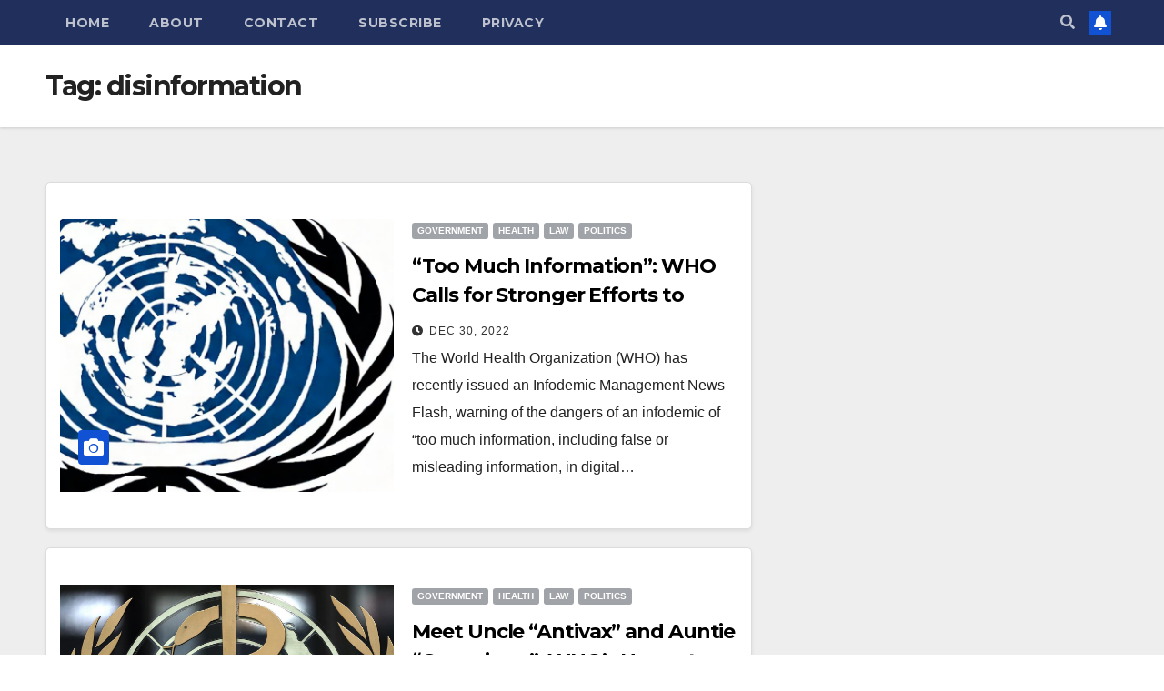

--- FILE ---
content_type: text/html; charset=UTF-8
request_url: https://edenreports.com/index.php/tag/disinformation/
body_size: 11710
content:
<!DOCTYPE html>
<html lang="en-US">
<head>
<meta charset="UTF-8">
<meta name="viewport" content="width=device-width, initial-scale=1">
<link rel="profile" href="http://gmpg.org/xfn/11">
<title>disinformation &#8211; Eden Reports</title>
<meta name='robots' content='max-image-preview:large' />
<link rel='dns-prefetch' href='//www.googletagmanager.com' />
<link rel='dns-prefetch' href='//fonts.googleapis.com' />
<link rel="alternate" type="application/rss+xml" title="Eden Reports &raquo; Feed" href="https://edenreports.com/index.php/feed/" />
<link rel="alternate" type="application/rss+xml" title="Eden Reports &raquo; Comments Feed" href="https://edenreports.com/index.php/comments/feed/" />
<link rel="alternate" type="application/rss+xml" title="Eden Reports &raquo; disinformation Tag Feed" href="https://edenreports.com/index.php/tag/disinformation/feed/" />
<script type="text/javascript">
window._wpemojiSettings = {"baseUrl":"https:\/\/s.w.org\/images\/core\/emoji\/14.0.0\/72x72\/","ext":".png","svgUrl":"https:\/\/s.w.org\/images\/core\/emoji\/14.0.0\/svg\/","svgExt":".svg","source":{"concatemoji":"https:\/\/edenreports.com\/wp-includes\/js\/wp-emoji-release.min.js?ver=6.1.9"}};
/*! This file is auto-generated */
!function(e,a,t){var n,r,o,i=a.createElement("canvas"),p=i.getContext&&i.getContext("2d");function s(e,t){var a=String.fromCharCode,e=(p.clearRect(0,0,i.width,i.height),p.fillText(a.apply(this,e),0,0),i.toDataURL());return p.clearRect(0,0,i.width,i.height),p.fillText(a.apply(this,t),0,0),e===i.toDataURL()}function c(e){var t=a.createElement("script");t.src=e,t.defer=t.type="text/javascript",a.getElementsByTagName("head")[0].appendChild(t)}for(o=Array("flag","emoji"),t.supports={everything:!0,everythingExceptFlag:!0},r=0;r<o.length;r++)t.supports[o[r]]=function(e){if(p&&p.fillText)switch(p.textBaseline="top",p.font="600 32px Arial",e){case"flag":return s([127987,65039,8205,9895,65039],[127987,65039,8203,9895,65039])?!1:!s([55356,56826,55356,56819],[55356,56826,8203,55356,56819])&&!s([55356,57332,56128,56423,56128,56418,56128,56421,56128,56430,56128,56423,56128,56447],[55356,57332,8203,56128,56423,8203,56128,56418,8203,56128,56421,8203,56128,56430,8203,56128,56423,8203,56128,56447]);case"emoji":return!s([129777,127995,8205,129778,127999],[129777,127995,8203,129778,127999])}return!1}(o[r]),t.supports.everything=t.supports.everything&&t.supports[o[r]],"flag"!==o[r]&&(t.supports.everythingExceptFlag=t.supports.everythingExceptFlag&&t.supports[o[r]]);t.supports.everythingExceptFlag=t.supports.everythingExceptFlag&&!t.supports.flag,t.DOMReady=!1,t.readyCallback=function(){t.DOMReady=!0},t.supports.everything||(n=function(){t.readyCallback()},a.addEventListener?(a.addEventListener("DOMContentLoaded",n,!1),e.addEventListener("load",n,!1)):(e.attachEvent("onload",n),a.attachEvent("onreadystatechange",function(){"complete"===a.readyState&&t.readyCallback()})),(e=t.source||{}).concatemoji?c(e.concatemoji):e.wpemoji&&e.twemoji&&(c(e.twemoji),c(e.wpemoji)))}(window,document,window._wpemojiSettings);
</script>
<style type="text/css">
img.wp-smiley,
img.emoji {
	display: inline !important;
	border: none !important;
	box-shadow: none !important;
	height: 1em !important;
	width: 1em !important;
	margin: 0 0.07em !important;
	vertical-align: -0.1em !important;
	background: none !important;
	padding: 0 !important;
}
</style>
	
<link rel='stylesheet' id='wp-block-library-css' href='https://edenreports.com/wp-includes/css/dist/block-library/style.min.css?ver=6.1.9' type='text/css' media='all' />
<link rel='stylesheet' id='classic-theme-styles-css' href='https://edenreports.com/wp-includes/css/classic-themes.min.css?ver=1' type='text/css' media='all' />
<style id='global-styles-inline-css' type='text/css'>
body{--wp--preset--color--black: #000000;--wp--preset--color--cyan-bluish-gray: #abb8c3;--wp--preset--color--white: #ffffff;--wp--preset--color--pale-pink: #f78da7;--wp--preset--color--vivid-red: #cf2e2e;--wp--preset--color--luminous-vivid-orange: #ff6900;--wp--preset--color--luminous-vivid-amber: #fcb900;--wp--preset--color--light-green-cyan: #7bdcb5;--wp--preset--color--vivid-green-cyan: #00d084;--wp--preset--color--pale-cyan-blue: #8ed1fc;--wp--preset--color--vivid-cyan-blue: #0693e3;--wp--preset--color--vivid-purple: #9b51e0;--wp--preset--gradient--vivid-cyan-blue-to-vivid-purple: linear-gradient(135deg,rgba(6,147,227,1) 0%,rgb(155,81,224) 100%);--wp--preset--gradient--light-green-cyan-to-vivid-green-cyan: linear-gradient(135deg,rgb(122,220,180) 0%,rgb(0,208,130) 100%);--wp--preset--gradient--luminous-vivid-amber-to-luminous-vivid-orange: linear-gradient(135deg,rgba(252,185,0,1) 0%,rgba(255,105,0,1) 100%);--wp--preset--gradient--luminous-vivid-orange-to-vivid-red: linear-gradient(135deg,rgba(255,105,0,1) 0%,rgb(207,46,46) 100%);--wp--preset--gradient--very-light-gray-to-cyan-bluish-gray: linear-gradient(135deg,rgb(238,238,238) 0%,rgb(169,184,195) 100%);--wp--preset--gradient--cool-to-warm-spectrum: linear-gradient(135deg,rgb(74,234,220) 0%,rgb(151,120,209) 20%,rgb(207,42,186) 40%,rgb(238,44,130) 60%,rgb(251,105,98) 80%,rgb(254,248,76) 100%);--wp--preset--gradient--blush-light-purple: linear-gradient(135deg,rgb(255,206,236) 0%,rgb(152,150,240) 100%);--wp--preset--gradient--blush-bordeaux: linear-gradient(135deg,rgb(254,205,165) 0%,rgb(254,45,45) 50%,rgb(107,0,62) 100%);--wp--preset--gradient--luminous-dusk: linear-gradient(135deg,rgb(255,203,112) 0%,rgb(199,81,192) 50%,rgb(65,88,208) 100%);--wp--preset--gradient--pale-ocean: linear-gradient(135deg,rgb(255,245,203) 0%,rgb(182,227,212) 50%,rgb(51,167,181) 100%);--wp--preset--gradient--electric-grass: linear-gradient(135deg,rgb(202,248,128) 0%,rgb(113,206,126) 100%);--wp--preset--gradient--midnight: linear-gradient(135deg,rgb(2,3,129) 0%,rgb(40,116,252) 100%);--wp--preset--duotone--dark-grayscale: url('#wp-duotone-dark-grayscale');--wp--preset--duotone--grayscale: url('#wp-duotone-grayscale');--wp--preset--duotone--purple-yellow: url('#wp-duotone-purple-yellow');--wp--preset--duotone--blue-red: url('#wp-duotone-blue-red');--wp--preset--duotone--midnight: url('#wp-duotone-midnight');--wp--preset--duotone--magenta-yellow: url('#wp-duotone-magenta-yellow');--wp--preset--duotone--purple-green: url('#wp-duotone-purple-green');--wp--preset--duotone--blue-orange: url('#wp-duotone-blue-orange');--wp--preset--font-size--small: 13px;--wp--preset--font-size--medium: 20px;--wp--preset--font-size--large: 36px;--wp--preset--font-size--x-large: 42px;--wp--preset--spacing--20: 0.44rem;--wp--preset--spacing--30: 0.67rem;--wp--preset--spacing--40: 1rem;--wp--preset--spacing--50: 1.5rem;--wp--preset--spacing--60: 2.25rem;--wp--preset--spacing--70: 3.38rem;--wp--preset--spacing--80: 5.06rem;}:where(.is-layout-flex){gap: 0.5em;}body .is-layout-flow > .alignleft{float: left;margin-inline-start: 0;margin-inline-end: 2em;}body .is-layout-flow > .alignright{float: right;margin-inline-start: 2em;margin-inline-end: 0;}body .is-layout-flow > .aligncenter{margin-left: auto !important;margin-right: auto !important;}body .is-layout-constrained > .alignleft{float: left;margin-inline-start: 0;margin-inline-end: 2em;}body .is-layout-constrained > .alignright{float: right;margin-inline-start: 2em;margin-inline-end: 0;}body .is-layout-constrained > .aligncenter{margin-left: auto !important;margin-right: auto !important;}body .is-layout-constrained > :where(:not(.alignleft):not(.alignright):not(.alignfull)){max-width: var(--wp--style--global--content-size);margin-left: auto !important;margin-right: auto !important;}body .is-layout-constrained > .alignwide{max-width: var(--wp--style--global--wide-size);}body .is-layout-flex{display: flex;}body .is-layout-flex{flex-wrap: wrap;align-items: center;}body .is-layout-flex > *{margin: 0;}:where(.wp-block-columns.is-layout-flex){gap: 2em;}.has-black-color{color: var(--wp--preset--color--black) !important;}.has-cyan-bluish-gray-color{color: var(--wp--preset--color--cyan-bluish-gray) !important;}.has-white-color{color: var(--wp--preset--color--white) !important;}.has-pale-pink-color{color: var(--wp--preset--color--pale-pink) !important;}.has-vivid-red-color{color: var(--wp--preset--color--vivid-red) !important;}.has-luminous-vivid-orange-color{color: var(--wp--preset--color--luminous-vivid-orange) !important;}.has-luminous-vivid-amber-color{color: var(--wp--preset--color--luminous-vivid-amber) !important;}.has-light-green-cyan-color{color: var(--wp--preset--color--light-green-cyan) !important;}.has-vivid-green-cyan-color{color: var(--wp--preset--color--vivid-green-cyan) !important;}.has-pale-cyan-blue-color{color: var(--wp--preset--color--pale-cyan-blue) !important;}.has-vivid-cyan-blue-color{color: var(--wp--preset--color--vivid-cyan-blue) !important;}.has-vivid-purple-color{color: var(--wp--preset--color--vivid-purple) !important;}.has-black-background-color{background-color: var(--wp--preset--color--black) !important;}.has-cyan-bluish-gray-background-color{background-color: var(--wp--preset--color--cyan-bluish-gray) !important;}.has-white-background-color{background-color: var(--wp--preset--color--white) !important;}.has-pale-pink-background-color{background-color: var(--wp--preset--color--pale-pink) !important;}.has-vivid-red-background-color{background-color: var(--wp--preset--color--vivid-red) !important;}.has-luminous-vivid-orange-background-color{background-color: var(--wp--preset--color--luminous-vivid-orange) !important;}.has-luminous-vivid-amber-background-color{background-color: var(--wp--preset--color--luminous-vivid-amber) !important;}.has-light-green-cyan-background-color{background-color: var(--wp--preset--color--light-green-cyan) !important;}.has-vivid-green-cyan-background-color{background-color: var(--wp--preset--color--vivid-green-cyan) !important;}.has-pale-cyan-blue-background-color{background-color: var(--wp--preset--color--pale-cyan-blue) !important;}.has-vivid-cyan-blue-background-color{background-color: var(--wp--preset--color--vivid-cyan-blue) !important;}.has-vivid-purple-background-color{background-color: var(--wp--preset--color--vivid-purple) !important;}.has-black-border-color{border-color: var(--wp--preset--color--black) !important;}.has-cyan-bluish-gray-border-color{border-color: var(--wp--preset--color--cyan-bluish-gray) !important;}.has-white-border-color{border-color: var(--wp--preset--color--white) !important;}.has-pale-pink-border-color{border-color: var(--wp--preset--color--pale-pink) !important;}.has-vivid-red-border-color{border-color: var(--wp--preset--color--vivid-red) !important;}.has-luminous-vivid-orange-border-color{border-color: var(--wp--preset--color--luminous-vivid-orange) !important;}.has-luminous-vivid-amber-border-color{border-color: var(--wp--preset--color--luminous-vivid-amber) !important;}.has-light-green-cyan-border-color{border-color: var(--wp--preset--color--light-green-cyan) !important;}.has-vivid-green-cyan-border-color{border-color: var(--wp--preset--color--vivid-green-cyan) !important;}.has-pale-cyan-blue-border-color{border-color: var(--wp--preset--color--pale-cyan-blue) !important;}.has-vivid-cyan-blue-border-color{border-color: var(--wp--preset--color--vivid-cyan-blue) !important;}.has-vivid-purple-border-color{border-color: var(--wp--preset--color--vivid-purple) !important;}.has-vivid-cyan-blue-to-vivid-purple-gradient-background{background: var(--wp--preset--gradient--vivid-cyan-blue-to-vivid-purple) !important;}.has-light-green-cyan-to-vivid-green-cyan-gradient-background{background: var(--wp--preset--gradient--light-green-cyan-to-vivid-green-cyan) !important;}.has-luminous-vivid-amber-to-luminous-vivid-orange-gradient-background{background: var(--wp--preset--gradient--luminous-vivid-amber-to-luminous-vivid-orange) !important;}.has-luminous-vivid-orange-to-vivid-red-gradient-background{background: var(--wp--preset--gradient--luminous-vivid-orange-to-vivid-red) !important;}.has-very-light-gray-to-cyan-bluish-gray-gradient-background{background: var(--wp--preset--gradient--very-light-gray-to-cyan-bluish-gray) !important;}.has-cool-to-warm-spectrum-gradient-background{background: var(--wp--preset--gradient--cool-to-warm-spectrum) !important;}.has-blush-light-purple-gradient-background{background: var(--wp--preset--gradient--blush-light-purple) !important;}.has-blush-bordeaux-gradient-background{background: var(--wp--preset--gradient--blush-bordeaux) !important;}.has-luminous-dusk-gradient-background{background: var(--wp--preset--gradient--luminous-dusk) !important;}.has-pale-ocean-gradient-background{background: var(--wp--preset--gradient--pale-ocean) !important;}.has-electric-grass-gradient-background{background: var(--wp--preset--gradient--electric-grass) !important;}.has-midnight-gradient-background{background: var(--wp--preset--gradient--midnight) !important;}.has-small-font-size{font-size: var(--wp--preset--font-size--small) !important;}.has-medium-font-size{font-size: var(--wp--preset--font-size--medium) !important;}.has-large-font-size{font-size: var(--wp--preset--font-size--large) !important;}.has-x-large-font-size{font-size: var(--wp--preset--font-size--x-large) !important;}
.wp-block-navigation a:where(:not(.wp-element-button)){color: inherit;}
:where(.wp-block-columns.is-layout-flex){gap: 2em;}
.wp-block-pullquote{font-size: 1.5em;line-height: 1.6;}
</style>
<link rel='stylesheet' id='newsup-fonts-css' href='//fonts.googleapis.com/css?family=Montserrat%3A400%2C500%2C700%2C800%7CWork%2BSans%3A300%2C400%2C500%2C600%2C700%2C800%2C900%26display%3Dswap&#038;subset=latin%2Clatin-ext' type='text/css' media='all' />
<link rel='stylesheet' id='bootstrap-css' href='https://edenreports.com/wp-content/themes/newsup/css/bootstrap.css?ver=6.1.9' type='text/css' media='all' />
<link rel='stylesheet' id='newsup-style-css' href='https://edenreports.com/wp-content/themes/newsup/style.css?ver=6.1.9' type='text/css' media='all' />
<link rel='stylesheet' id='newsup-default-css' href='https://edenreports.com/wp-content/themes/newsup/css/colors/default.css?ver=6.1.9' type='text/css' media='all' />
<link rel='stylesheet' id='font-awesome-5-all-css' href='https://edenreports.com/wp-content/themes/newsup/css/font-awesome/css/all.min.css?ver=6.1.9' type='text/css' media='all' />
<link rel='stylesheet' id='font-awesome-4-shim-css' href='https://edenreports.com/wp-content/themes/newsup/css/font-awesome/css/v4-shims.min.css?ver=6.1.9' type='text/css' media='all' />
<link rel='stylesheet' id='owl-carousel-css' href='https://edenreports.com/wp-content/themes/newsup/css/owl.carousel.css?ver=6.1.9' type='text/css' media='all' />
<link rel='stylesheet' id='smartmenus-css' href='https://edenreports.com/wp-content/themes/newsup/css/jquery.smartmenus.bootstrap.css?ver=6.1.9' type='text/css' media='all' />
<script type='text/javascript' src='https://edenreports.com/wp-includes/js/jquery/jquery.min.js?ver=3.6.1' id='jquery-core-js'></script>
<script type='text/javascript' src='https://edenreports.com/wp-includes/js/jquery/jquery-migrate.min.js?ver=3.3.2' id='jquery-migrate-js'></script>
<script type='text/javascript' src='https://edenreports.com/wp-content/themes/newsup/js/navigation.js?ver=6.1.9' id='newsup-navigation-js'></script>
<script type='text/javascript' src='https://edenreports.com/wp-content/themes/newsup/js/bootstrap.js?ver=6.1.9' id='bootstrap-js'></script>
<script type='text/javascript' src='https://edenreports.com/wp-content/themes/newsup/js/owl.carousel.min.js?ver=6.1.9' id='owl-carousel-min-js'></script>
<script type='text/javascript' src='https://edenreports.com/wp-content/themes/newsup/js/jquery.smartmenus.js?ver=6.1.9' id='smartmenus-js-js'></script>
<script type='text/javascript' src='https://edenreports.com/wp-content/themes/newsup/js/jquery.smartmenus.bootstrap.js?ver=6.1.9' id='bootstrap-smartmenus-js-js'></script>
<script type='text/javascript' src='https://edenreports.com/wp-content/themes/newsup/js/jquery.marquee.js?ver=6.1.9' id='newsup-marquee-js-js'></script>
<script type='text/javascript' src='https://edenreports.com/wp-content/themes/newsup/js/main.js?ver=6.1.9' id='newsup-main-js-js'></script>

<!-- Google Analytics snippet added by Site Kit -->
<script type='text/javascript' src='https://www.googletagmanager.com/gtag/js?id=UA-252928880-1' id='google_gtagjs-js' async></script>
<script type='text/javascript' id='google_gtagjs-js-after'>
window.dataLayer = window.dataLayer || [];function gtag(){dataLayer.push(arguments);}
gtag('set', 'linker', {"domains":["edenreports.com"]} );
gtag("js", new Date());
gtag("set", "developer_id.dZTNiMT", true);
gtag("config", "UA-252928880-1", {"anonymize_ip":true});
gtag("config", "G-V2B7BNMT9D");
</script>

<!-- End Google Analytics snippet added by Site Kit -->
<link rel="https://api.w.org/" href="https://edenreports.com/index.php/wp-json/" /><link rel="alternate" type="application/json" href="https://edenreports.com/index.php/wp-json/wp/v2/tags/95" /><link rel="EditURI" type="application/rsd+xml" title="RSD" href="https://edenreports.com/xmlrpc.php?rsd" />
<link rel="wlwmanifest" type="application/wlwmanifest+xml" href="https://edenreports.com/wp-includes/wlwmanifest.xml" />
<meta name="generator" content="WordPress 6.1.9" />
<meta name="generator" content="Site Kit by Google 1.90.1" /><style type="text/css" id="custom-background-css">
    .wrapper { background-color: #eee; }
</style>

<!-- Google AdSense snippet added by Site Kit -->
<meta name="google-adsense-platform-account" content="ca-host-pub-2644536267352236">
<meta name="google-adsense-platform-domain" content="sitekit.withgoogle.com">
<!-- End Google AdSense snippet added by Site Kit -->
    <style type="text/css">
            .site-title,
        .site-description {
            position: absolute;
            clip: rect(1px, 1px, 1px, 1px);
        }
        </style>
    <link rel="icon" href="https://edenreports.com/wp-content/uploads/2022/12/cropped-Logo512-32x32.png" sizes="32x32" />
<link rel="icon" href="https://edenreports.com/wp-content/uploads/2022/12/cropped-Logo512-192x192.png" sizes="192x192" />
<link rel="apple-touch-icon" href="https://edenreports.com/wp-content/uploads/2022/12/cropped-Logo512-180x180.png" />
<meta name="msapplication-TileImage" content="https://edenreports.com/wp-content/uploads/2022/12/cropped-Logo512-270x270.png" />
		<style type="text/css" id="wp-custom-css">
			.mg-head-detail {
	display: none;
}

.mg-nav-widget-area-back {
	display: none;
}

a.newsup-categories.category-color-1 {
    background: #a0a3a8;
}		</style>
		</head>
<body class="archive tag tag-disinformation tag-95 wp-embed-responsive hfeed  ta-hide-date-author-in-list" >
<svg xmlns="http://www.w3.org/2000/svg" viewBox="0 0 0 0" width="0" height="0" focusable="false" role="none" style="visibility: hidden; position: absolute; left: -9999px; overflow: hidden;" ><defs><filter id="wp-duotone-dark-grayscale"><feColorMatrix color-interpolation-filters="sRGB" type="matrix" values=" .299 .587 .114 0 0 .299 .587 .114 0 0 .299 .587 .114 0 0 .299 .587 .114 0 0 " /><feComponentTransfer color-interpolation-filters="sRGB" ><feFuncR type="table" tableValues="0 0.49803921568627" /><feFuncG type="table" tableValues="0 0.49803921568627" /><feFuncB type="table" tableValues="0 0.49803921568627" /><feFuncA type="table" tableValues="1 1" /></feComponentTransfer><feComposite in2="SourceGraphic" operator="in" /></filter></defs></svg><svg xmlns="http://www.w3.org/2000/svg" viewBox="0 0 0 0" width="0" height="0" focusable="false" role="none" style="visibility: hidden; position: absolute; left: -9999px; overflow: hidden;" ><defs><filter id="wp-duotone-grayscale"><feColorMatrix color-interpolation-filters="sRGB" type="matrix" values=" .299 .587 .114 0 0 .299 .587 .114 0 0 .299 .587 .114 0 0 .299 .587 .114 0 0 " /><feComponentTransfer color-interpolation-filters="sRGB" ><feFuncR type="table" tableValues="0 1" /><feFuncG type="table" tableValues="0 1" /><feFuncB type="table" tableValues="0 1" /><feFuncA type="table" tableValues="1 1" /></feComponentTransfer><feComposite in2="SourceGraphic" operator="in" /></filter></defs></svg><svg xmlns="http://www.w3.org/2000/svg" viewBox="0 0 0 0" width="0" height="0" focusable="false" role="none" style="visibility: hidden; position: absolute; left: -9999px; overflow: hidden;" ><defs><filter id="wp-duotone-purple-yellow"><feColorMatrix color-interpolation-filters="sRGB" type="matrix" values=" .299 .587 .114 0 0 .299 .587 .114 0 0 .299 .587 .114 0 0 .299 .587 .114 0 0 " /><feComponentTransfer color-interpolation-filters="sRGB" ><feFuncR type="table" tableValues="0.54901960784314 0.98823529411765" /><feFuncG type="table" tableValues="0 1" /><feFuncB type="table" tableValues="0.71764705882353 0.25490196078431" /><feFuncA type="table" tableValues="1 1" /></feComponentTransfer><feComposite in2="SourceGraphic" operator="in" /></filter></defs></svg><svg xmlns="http://www.w3.org/2000/svg" viewBox="0 0 0 0" width="0" height="0" focusable="false" role="none" style="visibility: hidden; position: absolute; left: -9999px; overflow: hidden;" ><defs><filter id="wp-duotone-blue-red"><feColorMatrix color-interpolation-filters="sRGB" type="matrix" values=" .299 .587 .114 0 0 .299 .587 .114 0 0 .299 .587 .114 0 0 .299 .587 .114 0 0 " /><feComponentTransfer color-interpolation-filters="sRGB" ><feFuncR type="table" tableValues="0 1" /><feFuncG type="table" tableValues="0 0.27843137254902" /><feFuncB type="table" tableValues="0.5921568627451 0.27843137254902" /><feFuncA type="table" tableValues="1 1" /></feComponentTransfer><feComposite in2="SourceGraphic" operator="in" /></filter></defs></svg><svg xmlns="http://www.w3.org/2000/svg" viewBox="0 0 0 0" width="0" height="0" focusable="false" role="none" style="visibility: hidden; position: absolute; left: -9999px; overflow: hidden;" ><defs><filter id="wp-duotone-midnight"><feColorMatrix color-interpolation-filters="sRGB" type="matrix" values=" .299 .587 .114 0 0 .299 .587 .114 0 0 .299 .587 .114 0 0 .299 .587 .114 0 0 " /><feComponentTransfer color-interpolation-filters="sRGB" ><feFuncR type="table" tableValues="0 0" /><feFuncG type="table" tableValues="0 0.64705882352941" /><feFuncB type="table" tableValues="0 1" /><feFuncA type="table" tableValues="1 1" /></feComponentTransfer><feComposite in2="SourceGraphic" operator="in" /></filter></defs></svg><svg xmlns="http://www.w3.org/2000/svg" viewBox="0 0 0 0" width="0" height="0" focusable="false" role="none" style="visibility: hidden; position: absolute; left: -9999px; overflow: hidden;" ><defs><filter id="wp-duotone-magenta-yellow"><feColorMatrix color-interpolation-filters="sRGB" type="matrix" values=" .299 .587 .114 0 0 .299 .587 .114 0 0 .299 .587 .114 0 0 .299 .587 .114 0 0 " /><feComponentTransfer color-interpolation-filters="sRGB" ><feFuncR type="table" tableValues="0.78039215686275 1" /><feFuncG type="table" tableValues="0 0.94901960784314" /><feFuncB type="table" tableValues="0.35294117647059 0.47058823529412" /><feFuncA type="table" tableValues="1 1" /></feComponentTransfer><feComposite in2="SourceGraphic" operator="in" /></filter></defs></svg><svg xmlns="http://www.w3.org/2000/svg" viewBox="0 0 0 0" width="0" height="0" focusable="false" role="none" style="visibility: hidden; position: absolute; left: -9999px; overflow: hidden;" ><defs><filter id="wp-duotone-purple-green"><feColorMatrix color-interpolation-filters="sRGB" type="matrix" values=" .299 .587 .114 0 0 .299 .587 .114 0 0 .299 .587 .114 0 0 .299 .587 .114 0 0 " /><feComponentTransfer color-interpolation-filters="sRGB" ><feFuncR type="table" tableValues="0.65098039215686 0.40392156862745" /><feFuncG type="table" tableValues="0 1" /><feFuncB type="table" tableValues="0.44705882352941 0.4" /><feFuncA type="table" tableValues="1 1" /></feComponentTransfer><feComposite in2="SourceGraphic" operator="in" /></filter></defs></svg><svg xmlns="http://www.w3.org/2000/svg" viewBox="0 0 0 0" width="0" height="0" focusable="false" role="none" style="visibility: hidden; position: absolute; left: -9999px; overflow: hidden;" ><defs><filter id="wp-duotone-blue-orange"><feColorMatrix color-interpolation-filters="sRGB" type="matrix" values=" .299 .587 .114 0 0 .299 .587 .114 0 0 .299 .587 .114 0 0 .299 .587 .114 0 0 " /><feComponentTransfer color-interpolation-filters="sRGB" ><feFuncR type="table" tableValues="0.098039215686275 1" /><feFuncG type="table" tableValues="0 0.66274509803922" /><feFuncB type="table" tableValues="0.84705882352941 0.41960784313725" /><feFuncA type="table" tableValues="1 1" /></feComponentTransfer><feComposite in2="SourceGraphic" operator="in" /></filter></defs></svg><div id="page" class="site">
<a class="skip-link screen-reader-text" href="#content">
Skip to content</a>
    <div class="wrapper" id="custom-background-css">
        <header class="mg-headwidget">
            <!--==================== TOP BAR ====================-->

            <div class="mg-head-detail hidden-xs">
    <div class="container-fluid">
        <div class="row align-items-center">
                        <div class="col-md-6 col-xs-12">
                <ul class="info-left">
                                    </ul>
            </div>
                    </div>
    </div>
</div>
            <div class="clearfix"></div>
                        <div class="mg-nav-widget-area-back" style='background-image: url("https://edenreports.com/wp-content/themes/newsup/images/head-back.jpg" );'>
                        <div class="overlay">
              <div class="inner"  style="background-color:rgba(32,47,91,0.4);" > 
                <div class="container-fluid">
                    <div class="mg-nav-widget-area">
                        <div class="row align-items-center">
                                                        <div class="col-md-3 col-sm-4 text-center-xs">
                                                                <div class="navbar-header">
                                                                </div>
                            </div>
                           
                        </div>
                    </div>
                </div>
              </div>
              </div>
          </div>
    <div class="mg-menu-full">
      <nav class="navbar navbar-expand-lg navbar-wp">
        <div class="container-fluid">
          <!-- Right nav -->
                    <div class="m-header align-items-center">
                                                <a class="mobilehomebtn" href="https://edenreports.com"><span class="fas fa-home"></span></a>
                        <!-- navbar-toggle -->
                        <button class="navbar-toggler mx-auto" type="button" data-toggle="collapse" data-target="#navbar-wp" aria-controls="navbarSupportedContent" aria-expanded="false" aria-label="Toggle navigation">
                          <span class="burger">
                            <span class="burger-line"></span>
                            <span class="burger-line"></span>
                            <span class="burger-line"></span>
                          </span>
                        </button>
                        <!-- /navbar-toggle -->
                                                <div class="dropdown show mg-search-box pr-2">
                            <a class="dropdown-toggle msearch ml-auto" href="#" role="button" id="dropdownMenuLink" data-toggle="dropdown" aria-haspopup="true" aria-expanded="false">
                               <i class="fas fa-search"></i>
                            </a> 
                            <div class="dropdown-menu searchinner" aria-labelledby="dropdownMenuLink">
                                <form role="search" method="get" id="searchform" action="https://edenreports.com/">
  <div class="input-group">
    <input type="search" class="form-control" placeholder="Search" value="" name="s" />
    <span class="input-group-btn btn-default">
    <button type="submit" class="btn"> <i class="fas fa-search"></i> </button>
    </span> </div>
</form>                            </div>
                        </div>
                                              <a href="#"   class="btn-bell btn-theme mx-2"><i class="fa fa-bell"></i></a>
                                            
                    </div>
                    <!-- /Right nav -->
         
          
                  <div class="collapse navbar-collapse" id="navbar-wp">
                    <div class="d-md-block">
                  <ul class="nav navbar-nav mr-auto"><li class="nav-item menu-item "><a class="nav-link " href="https://edenreports.com/" title="Home">Home</a></li><li class="nav-item menu-item page_item dropdown page-item-2"><a class="nav-link" href="https://edenreports.com/index.php/about/">About</a></li><li class="nav-item menu-item page_item dropdown page-item-128"><a class="nav-link" href="https://edenreports.com/index.php/contact/">Contact</a></li><li class="nav-item menu-item page_item dropdown page-item-140"><a class="nav-link" href="https://edenreports.com/index.php/subscribe/">Subscribe</a></li><li class="nav-item menu-item page_item dropdown page-item-3"><a class="nav-link" href="https://edenreports.com/index.php/privacy-policy/">Privacy</a></li></ul>
                        </div>      
                    </div>

                    <!-- Right nav -->
                    <div class="desk-header d-lg-flex pl-3 ml-auto my-2 my-lg-0 position-relative align-items-center">
                        <!-- /navbar-toggle -->
                                                <div class="dropdown show mg-search-box pr-2">
                            

                            <a class="dropdown-toggle msearch ml-auto" href="#" role="button" id="dropdownMenuLink" data-toggle="dropdown" aria-haspopup="true" aria-expanded="false">
                               <i class="fas fa-search"></i>
                            </a>

                            <div class="dropdown-menu searchinner" aria-labelledby="dropdownMenuLink">
                                <form role="search" method="get" id="searchform" action="https://edenreports.com/">
  <div class="input-group">
    <input type="search" class="form-control" placeholder="Search" value="" name="s" />
    <span class="input-group-btn btn-default">
    <button type="submit" class="btn"> <i class="fas fa-search"></i> </button>
    </span> </div>
</form>                            </div>
                        </div>
                                              <a href="#"   class="btn-bell btn-theme mx-2"><i class="fa fa-bell"></i></a>
                                        </div>
                    <!-- /Right nav -->
          </div>
      </nav> <!-- /Navigation -->
    </div>
</header>
<div class="clearfix"></div>
 <!--==================== Newsup breadcrumb section ====================-->
<div class="mg-breadcrumb-section" style='background: url("https://edenreports.com/wp-content/themes/newsup/images/head-back.jpg" ) repeat scroll center 0 #143745;'>
  <div class="overlay">
    <div class="container-fluid">
      <div class="row">
        <div class="col-md-12 col-sm-12">
			    <div class="mg-breadcrumb-title">
            <h1>Tag: <span>disinformation</span></h1>          </div>
        </div>
      </div>
    </div>
    </div>
</div>
<div class="clearfix"></div><div id="content" class="container-fluid">
 <!--container-->
    <!--row-->
    <div class="row">
        <!--col-md-8-->
                <div class="col-md-8">
            <div id="post-60" class="post-60 post type-post status-publish format-standard has-post-thumbnail hentry category-government category-health category-law category-politics tag-disinformation tag-government tag-health tag-law tag-misinformation tag-money tag-politics">
    <!-- mg-posts-sec mg-posts-modul-6 -->
    <div class="mg-posts-sec mg-posts-modul-6">
        <!-- mg-posts-sec-inner -->
        <div class="mg-posts-sec-inner">
                        <article class="d-md-flex mg-posts-sec-post align-items-center">
                <div class="col-12 col-md-6">
    <div class="mg-post-thumb back-img md" style="background-image: url('https://edenreports.com/wp-content/uploads/2022/12/world.jpg');">
        <span class="post-form"><i class="fas fa-camera"></i></span>        <a class="link-div" href="https://edenreports.com/index.php/2022/12/30/too-much-information-who-calls-for-stronger-efforts-to-censor-misinformation-warns-of-infodemic/"></a>
    </div> 
</div>
                <div class="mg-sec-top-post py-3 col">
                    <div class="mg-blog-category"> 
                        <a class="newsup-categories category-color-1" href="https://edenreports.com/index.php/category/government/" alt="View all posts in Government"> 
                                 Government
                             </a><a class="newsup-categories category-color-1" href="https://edenreports.com/index.php/category/health/" alt="View all posts in Health"> 
                                 Health
                             </a><a class="newsup-categories category-color-1" href="https://edenreports.com/index.php/category/law/" alt="View all posts in Law"> 
                                 Law
                             </a><a class="newsup-categories category-color-1" href="https://edenreports.com/index.php/category/politics/" alt="View all posts in Politics"> 
                                 Politics
                             </a>                    </div>

                    <h4 class="entry-title title"><a href="https://edenreports.com/index.php/2022/12/30/too-much-information-who-calls-for-stronger-efforts-to-censor-misinformation-warns-of-infodemic/">&#8220;Too Much Information&#8221;: WHO Calls for Stronger Efforts to Censor Misinformation, Warns of Infodemic</a></h4>
                        <div class="mg-blog-meta">
        <span class="mg-blog-date"><i class="fas fa-clock"></i>
         <a href="https://edenreports.com/index.php/2022/12/">
         Dec 30, 2022</a></span>
             </div>
                        <div class="mg-content">
                        <p>The World Health Organization (WHO) has recently issued an&nbsp;Infodemic Management News Flash, warning of the dangers of an infodemic of &#8220;too much information, including false or misleading information, in digital&hellip;</p>
                    </div>
                </div>
            </article>
                        <article class="d-md-flex mg-posts-sec-post align-items-center">
                <div class="col-12 col-md-6">
    <div class="mg-post-thumb back-img md" style="background-image: url('https://edenreports.com/wp-content/uploads/2022/12/reut.jpg');">
        <span class="post-form"><i class="fas fa-camera"></i></span>        <a class="link-div" href="https://edenreports.com/index.php/2022/12/30/meet-uncle-antivax-and-auntie-conspiracy-whos-newest-effort-to-combat-disinformation/"></a>
    </div> 
</div>
                <div class="mg-sec-top-post py-3 col">
                    <div class="mg-blog-category"> 
                        <a class="newsup-categories category-color-1" href="https://edenreports.com/index.php/category/government/" alt="View all posts in Government"> 
                                 Government
                             </a><a class="newsup-categories category-color-1" href="https://edenreports.com/index.php/category/health/" alt="View all posts in Health"> 
                                 Health
                             </a><a class="newsup-categories category-color-1" href="https://edenreports.com/index.php/category/law/" alt="View all posts in Law"> 
                                 Law
                             </a><a class="newsup-categories category-color-1" href="https://edenreports.com/index.php/category/politics/" alt="View all posts in Politics"> 
                                 Politics
                             </a>                    </div>

                    <h4 class="entry-title title"><a href="https://edenreports.com/index.php/2022/12/30/meet-uncle-antivax-and-auntie-conspiracy-whos-newest-effort-to-combat-disinformation/">Meet Uncle &#8220;Antivax&#8221; and Auntie &#8220;Conspiracy&#8221;: WHO&#8217;s Newest Effort to Combat Disinformation</a></h4>
                        <div class="mg-blog-meta">
        <span class="mg-blog-date"><i class="fas fa-clock"></i>
         <a href="https://edenreports.com/index.php/2022/12/">
         Dec 30, 2022</a></span>
             </div>
                        <div class="mg-content">
                        <p>The World Health Organization (WHO) has recently promoted two new&nbsp;online games&nbsp;that aim to educate players about how to deal with skeptics of the current public health policy. The&nbsp;Cranky Uncle game&nbsp;and&hellip;</p>
                    </div>
                </div>
            </article>
                        <div class="col-md-12 text-center d-flex justify-content-center">
                                            
            </div>
        </div>
        <!-- // mg-posts-sec-inner -->
    </div>
    <!-- // mg-posts-sec block_6 --> 
</div>        </div>
                
        <!--/col-md-8-->
                <!--col-md-4-->
        <aside class="col-md-4">
                    </aside>
        <!--/col-md-4-->
            </div>
    <!--/row-->
</div>
  <div class="container-fluid mr-bot40 mg-posts-sec-inner">
        <div class="missed-inner">
        <div class="row">
                        <div class="col-md-12">
                <div class="mg-sec-title">
                    <!-- mg-sec-title -->
                    <h4>You missed</h4>
                </div>
            </div>
                            <!--col-md-3-->
            <div class="col-md-3 col-sm-6 pulse animated">
               <div class="mg-blog-post-3 minh back-img" 
                                                        style="background-image: url('https://edenreports.com/wp-content/uploads/2023/02/7evFMfKW0fXMKYd8FmjYQKOJMQ2r3iNW2r2VMNy55rM.png');" >
                            <a class="link-div" href="https://edenreports.com/index.php/2023/02/11/trudeau-threatens-premiers-he-will-cut-off-healthcare-funding-unless-they-agree-to-digital-health-id/"></a>
                    <div class="mg-blog-inner">
                      <div class="mg-blog-category">
                      <a class="newsup-categories category-color-1" href="https://edenreports.com/index.php/category/business/" alt="View all posts in Business"> 
                                 Business
                             </a><a class="newsup-categories category-color-1" href="https://edenreports.com/index.php/category/cancer/" alt="View all posts in Cancer"> 
                                 Cancer
                             </a><a class="newsup-categories category-color-1" href="https://edenreports.com/index.php/category/economy/" alt="View all posts in Economy"> 
                                 Economy
                             </a><a class="newsup-categories category-color-1" href="https://edenreports.com/index.php/category/government/" alt="View all posts in Government"> 
                                 Government
                             </a><a class="newsup-categories category-color-1" href="https://edenreports.com/index.php/category/health/" alt="View all posts in Health"> 
                                 Health
                             </a><a class="newsup-categories category-color-1" href="https://edenreports.com/index.php/category/healthcare/" alt="View all posts in Healthcare"> 
                                 Healthcare
                             </a><a class="newsup-categories category-color-1" href="https://edenreports.com/index.php/category/patient/" alt="View all posts in Patient"> 
                                 Patient
                             </a><a class="newsup-categories category-color-1" href="https://edenreports.com/index.php/category/politics/" alt="View all posts in Politics"> 
                                 Politics
                             </a>                      </div>
                      <h4 class="title"> <a href="https://edenreports.com/index.php/2023/02/11/trudeau-threatens-premiers-he-will-cut-off-healthcare-funding-unless-they-agree-to-digital-health-id/" title="Permalink to: Trudeau Threatens Premiers &#8211; He Will Cut Off Healthcare Funding Unless They Agree to Digital Health ID"> Trudeau Threatens Premiers &#8211; He Will Cut Off Healthcare Funding Unless They Agree to Digital Health ID</a> </h4>
                          <div class="mg-blog-meta">
        <span class="mg-blog-date"><i class="fas fa-clock"></i>
         <a href="https://edenreports.com/index.php/2023/02/">
         Feb 11, 2023</a></span>
             </div>
                        </div>
                </div>
            </div>
            <!--/col-md-3-->
                         <!--col-md-3-->
            <div class="col-md-3 col-sm-6 pulse animated">
               <div class="mg-blog-post-3 minh back-img" 
                                                        style="background-image: url('https://edenreports.com/wp-content/uploads/2023/02/download-2.webp');" >
                            <a class="link-div" href="https://edenreports.com/index.php/2023/02/11/prepare-to-be-tracked-digital-real-ids-marked-with-a-gold-star-may-be-mandatory-soon-to-access-basic-necessities/"></a>
                    <div class="mg-blog-inner">
                      <div class="mg-blog-category">
                      <a class="newsup-categories category-color-1" href="https://edenreports.com/index.php/category/business/" alt="View all posts in Business"> 
                                 Business
                             </a><a class="newsup-categories category-color-1" href="https://edenreports.com/index.php/category/censorship/" alt="View all posts in Censorship"> 
                                 Censorship
                             </a><a class="newsup-categories category-color-1" href="https://edenreports.com/index.php/category/crime/" alt="View all posts in Crime"> 
                                 Crime
                             </a><a class="newsup-categories category-color-1" href="https://edenreports.com/index.php/category/economy/" alt="View all posts in Economy"> 
                                 Economy
                             </a><a class="newsup-categories category-color-1" href="https://edenreports.com/index.php/category/government/" alt="View all posts in Government"> 
                                 Government
                             </a><a class="newsup-categories category-color-1" href="https://edenreports.com/index.php/category/law/" alt="View all posts in Law"> 
                                 Law
                             </a><a class="newsup-categories category-color-1" href="https://edenreports.com/index.php/category/money/" alt="View all posts in Money"> 
                                 Money
                             </a><a class="newsup-categories category-color-1" href="https://edenreports.com/index.php/category/police/" alt="View all posts in Police"> 
                                 Police
                             </a><a class="newsup-categories category-color-1" href="https://edenreports.com/index.php/category/politics/" alt="View all posts in Politics"> 
                                 Politics
                             </a><a class="newsup-categories category-color-1" href="https://edenreports.com/index.php/category/population/" alt="View all posts in Population"> 
                                 Population
                             </a><a class="newsup-categories category-color-1" href="https://edenreports.com/index.php/category/protests/" alt="View all posts in Protests"> 
                                 Protests
                             </a><a class="newsup-categories category-color-1" href="https://edenreports.com/index.php/category/security/" alt="View all posts in Security"> 
                                 Security
                             </a>                      </div>
                      <h4 class="title"> <a href="https://edenreports.com/index.php/2023/02/11/prepare-to-be-tracked-digital-real-ids-marked-with-a-gold-star-may-be-mandatory-soon-to-access-basic-necessities/" title="Permalink to: Prepare to be Tracked: Digital Real IDs Marked With a Gold Star May Be Mandatory Soon to Access Basic Necessities"> Prepare to be Tracked: Digital Real IDs Marked With a Gold Star May Be Mandatory Soon to Access Basic Necessities</a> </h4>
                          <div class="mg-blog-meta">
        <span class="mg-blog-date"><i class="fas fa-clock"></i>
         <a href="https://edenreports.com/index.php/2023/02/">
         Feb 11, 2023</a></span>
             </div>
                        </div>
                </div>
            </div>
            <!--/col-md-3-->
                         <!--col-md-3-->
            <div class="col-md-3 col-sm-6 pulse animated">
               <div class="mg-blog-post-3 minh back-img" 
                                                        style="background-image: url('https://edenreports.com/wp-content/uploads/2023/02/Biden-SOTU-2023-REUTERS.webp');" >
                            <a class="link-div" href="https://edenreports.com/index.php/2023/02/11/biden-admin-lied-seasonally-adjusted-job-numbers-jan-lost-2-5m-jobs-didnt-gain-500k-new-report-shows/"></a>
                    <div class="mg-blog-inner">
                      <div class="mg-blog-category">
                      <a class="newsup-categories category-color-1" href="https://edenreports.com/index.php/category/business/" alt="View all posts in Business"> 
                                 Business
                             </a><a class="newsup-categories category-color-1" href="https://edenreports.com/index.php/category/economy/" alt="View all posts in Economy"> 
                                 Economy
                             </a><a class="newsup-categories category-color-1" href="https://edenreports.com/index.php/category/election/" alt="View all posts in Election"> 
                                 Election
                             </a><a class="newsup-categories category-color-1" href="https://edenreports.com/index.php/category/employment/" alt="View all posts in Employment"> 
                                 Employment
                             </a><a class="newsup-categories category-color-1" href="https://edenreports.com/index.php/category/government/" alt="View all posts in Government"> 
                                 Government
                             </a><a class="newsup-categories category-color-1" href="https://edenreports.com/index.php/category/inflation/" alt="View all posts in Inflation"> 
                                 Inflation
                             </a><a class="newsup-categories category-color-1" href="https://edenreports.com/index.php/category/jobs/" alt="View all posts in Jobs"> 
                                 Jobs
                             </a><a class="newsup-categories category-color-1" href="https://edenreports.com/index.php/category/labor/" alt="View all posts in Labor"> 
                                 Labor
                             </a><a class="newsup-categories category-color-1" href="https://edenreports.com/index.php/category/layoffs/" alt="View all posts in Layoffs"> 
                                 Layoffs
                             </a><a class="newsup-categories category-color-1" href="https://edenreports.com/index.php/category/money/" alt="View all posts in Money"> 
                                 Money
                             </a><a class="newsup-categories category-color-1" href="https://edenreports.com/index.php/category/politics/" alt="View all posts in Politics"> 
                                 Politics
                             </a>                      </div>
                      <h4 class="title"> <a href="https://edenreports.com/index.php/2023/02/11/biden-admin-lied-seasonally-adjusted-job-numbers-jan-lost-2-5m-jobs-didnt-gain-500k-new-report-shows/" title="Permalink to: Biden Admin Lied, Seasonally Adjusted Job Numbers: Jan. Lost 2.5M Jobs, Didn’t Gain 500K, New Report Shows"> Biden Admin Lied, Seasonally Adjusted Job Numbers: Jan. Lost 2.5M Jobs, Didn’t Gain 500K, New Report Shows</a> </h4>
                          <div class="mg-blog-meta">
        <span class="mg-blog-date"><i class="fas fa-clock"></i>
         <a href="https://edenreports.com/index.php/2023/02/">
         Feb 11, 2023</a></span>
             </div>
                        </div>
                </div>
            </div>
            <!--/col-md-3-->
                         <!--col-md-3-->
            <div class="col-md-3 col-sm-6 pulse animated">
               <div class="mg-blog-post-3 minh back-img" 
                                                        style="background-image: url('https://edenreports.com/wp-content/uploads/2023/02/Bornholm-BALTOPS.webp');" >
                            <a class="link-div" href="https://edenreports.com/index.php/2023/02/11/russian-parliament-speaker-on-nord-stream-pipeline-attack-joe-biden-is-a-terrorist-who-must-be-brought-to-justice/"></a>
                    <div class="mg-blog-inner">
                      <div class="mg-blog-category">
                      <a class="newsup-categories category-color-1" href="https://edenreports.com/index.php/category/business/" alt="View all posts in Business"> 
                                 Business
                             </a><a class="newsup-categories category-color-1" href="https://edenreports.com/index.php/category/climate-chage/" alt="View all posts in Climate Chage"> 
                                 Climate Chage
                             </a><a class="newsup-categories category-color-1" href="https://edenreports.com/index.php/category/consumers/" alt="View all posts in Consumers"> 
                                 Consumers
                             </a><a class="newsup-categories category-color-1" href="https://edenreports.com/index.php/category/crime/" alt="View all posts in Crime"> 
                                 Crime
                             </a><a class="newsup-categories category-color-1" href="https://edenreports.com/index.php/category/economy/" alt="View all posts in Economy"> 
                                 Economy
                             </a><a class="newsup-categories category-color-1" href="https://edenreports.com/index.php/category/energy/" alt="View all posts in Energy"> 
                                 Energy
                             </a><a class="newsup-categories category-color-1" href="https://edenreports.com/index.php/category/environment/" alt="View all posts in Environment"> 
                                 Environment
                             </a><a class="newsup-categories category-color-1" href="https://edenreports.com/index.php/category/government/" alt="View all posts in Government"> 
                                 Government
                             </a><a class="newsup-categories category-color-1" href="https://edenreports.com/index.php/category/military/" alt="View all posts in Military"> 
                                 Military
                             </a><a class="newsup-categories category-color-1" href="https://edenreports.com/index.php/category/money/" alt="View all posts in Money"> 
                                 Money
                             </a><a class="newsup-categories category-color-1" href="https://edenreports.com/index.php/category/police/" alt="View all posts in Police"> 
                                 Police
                             </a><a class="newsup-categories category-color-1" href="https://edenreports.com/index.php/category/politics/" alt="View all posts in Politics"> 
                                 Politics
                             </a><a class="newsup-categories category-color-1" href="https://edenreports.com/index.php/category/russia/" alt="View all posts in Russia"> 
                                 Russia
                             </a><a class="newsup-categories category-color-1" href="https://edenreports.com/index.php/category/security/" alt="View all posts in Security"> 
                                 Security
                             </a><a class="newsup-categories category-color-1" href="https://edenreports.com/index.php/category/ukraine/" alt="View all posts in Ukraine"> 
                                 Ukraine
                             </a><a class="newsup-categories category-color-1" href="https://edenreports.com/index.php/category/war/" alt="View all posts in War"> 
                                 War
                             </a>                      </div>
                      <h4 class="title"> <a href="https://edenreports.com/index.php/2023/02/11/russian-parliament-speaker-on-nord-stream-pipeline-attack-joe-biden-is-a-terrorist-who-must-be-brought-to-justice/" title="Permalink to: Russian Parliament Speaker on Nord Stream Pipeline Attack: &#8220;Joe Biden is a Terrorist Who Must be Brought to Justice&#8221;"> Russian Parliament Speaker on Nord Stream Pipeline Attack: &#8220;Joe Biden is a Terrorist Who Must be Brought to Justice&#8221;</a> </h4>
                          <div class="mg-blog-meta">
        <span class="mg-blog-date"><i class="fas fa-clock"></i>
         <a href="https://edenreports.com/index.php/2023/02/">
         Feb 11, 2023</a></span>
             </div>
                        </div>
                </div>
            </div>
            <!--/col-md-3-->
                     

                </div>
            </div>
        </div>
<!--==================== FOOTER AREA ====================-->
        <footer> 
            <div class="overlay" style="background-color: ;">
                <!--Start mg-footer-widget-area-->
                                 <!--End mg-footer-widget-area-->
                <!--Start mg-footer-widget-area-->
                <div class="mg-footer-bottom-area">
                    <div class="container-fluid">
                                                <div class="row align-items-center">
                            <!--col-md-4-->
                            <div class="col-md-6">
                                                           </div>

                              
                        </div>
                        <!--/row-->
                    </div>
                    <!--/container-->
                </div>
                <!--End mg-footer-widget-area-->

                <div class="mg-footer-copyright">
                    <div class="container-fluid">
                        <div class="row">
                                                      <div class="col-md-6 text-xs">
                                                            <p>
                                <a href="https://wordpress.org/">
								Proudly powered by WordPress								</a>
								<span class="sep"> | </span>
								Theme: Newsup by <a href="https://themeansar.com/" rel="designer">Themeansar</a>.								</p>
                            </div>


                                                        <div class="col-md-6 text-right text-xs">
                                <ul class="info-right"><li class="nav-item menu-item "><a class="nav-link " href="https://edenreports.com/" title="Home">Home</a></li><li class="nav-item menu-item page_item dropdown page-item-2"><a class="nav-link" href="https://edenreports.com/index.php/about/">About</a></li><li class="nav-item menu-item page_item dropdown page-item-128"><a class="nav-link" href="https://edenreports.com/index.php/contact/">Contact</a></li><li class="nav-item menu-item page_item dropdown page-item-140"><a class="nav-link" href="https://edenreports.com/index.php/subscribe/">Subscribe</a></li><li class="nav-item menu-item page_item dropdown page-item-3"><a class="nav-link" href="https://edenreports.com/index.php/privacy-policy/">Privacy</a></li></ul>
                            </div>
                                                  </div>
                    </div>
                </div>
            </div>
            <!--/overlay-->
        </footer>
        <!--/footer-->
    </div>
  </div>
    <!--/wrapper-->
    <!--Scroll To Top-->
    <a href="#" class="ta_upscr bounceInup animated"><i class="fas fa-angle-up"></i></a>
    <!--/Scroll To Top-->
<!-- /Scroll To Top -->
<script type='text/javascript' src='https://edenreports.com/wp-content/themes/newsup/js/custom.js?ver=6.1.9' id='newsup-custom-js'></script>
	<script>
	/(trident|msie)/i.test(navigator.userAgent)&&document.getElementById&&window.addEventListener&&window.addEventListener("hashchange",function(){var t,e=location.hash.substring(1);/^[A-z0-9_-]+$/.test(e)&&(t=document.getElementById(e))&&(/^(?:a|select|input|button|textarea)$/i.test(t.tagName)||(t.tabIndex=-1),t.focus())},!1);
	</script>
	</body>
</html>

<!-- Page cached by LiteSpeed Cache 7.6.2 on 2026-01-22 05:28:37 -->